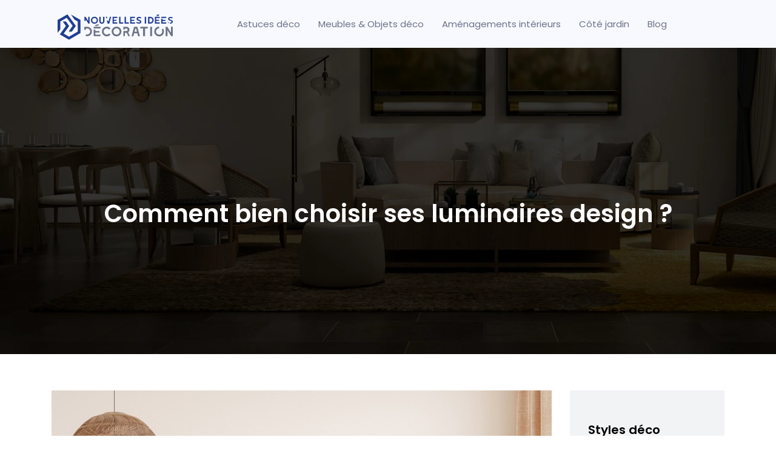

--- FILE ---
content_type: text/html; charset=UTF-8
request_url: https://www.nouvellesideesdecoration.com/comment-bien-choisir-ses-luminaires-design/
body_size: 9387
content:
<!DOCTYPE html>
<html>
<head lang="fr-FR">
<meta charset="UTF-8">
<meta name="viewport" content="width=device-width">
<link rel="shortcut icon" href="https://www.nouvellesideesdecoration.com/wp-content/uploads/2022/04/favicon-nouvelles-idees-decoration.svg" /><link val="keydust-cleaning" ver="v 3.18.4" />
<meta name='robots' content='max-image-preview:large' />
<link rel='dns-prefetch' href='//fonts.googleapis.com' />
<link rel='dns-prefetch' href='//stackpath.bootstrapcdn.com' />
<title>Les astuces pour bien choisir ses luminaires design</title><meta name="description" content="Vous voulez ajouter des luminaires dans votre intérieur mais ne savez pas lesquels opter ? Découvrez des conseils pour choisir des luminaires dans cet article."><link rel="alternate" title="oEmbed (JSON)" type="application/json+oembed" href="https://www.nouvellesideesdecoration.com/wp-json/oembed/1.0/embed?url=https%3A%2F%2Fwww.nouvellesideesdecoration.com%2Fcomment-bien-choisir-ses-luminaires-design%2F" />
<link rel="alternate" title="oEmbed (XML)" type="text/xml+oembed" href="https://www.nouvellesideesdecoration.com/wp-json/oembed/1.0/embed?url=https%3A%2F%2Fwww.nouvellesideesdecoration.com%2Fcomment-bien-choisir-ses-luminaires-design%2F&#038;format=xml" />
<style id='wp-img-auto-sizes-contain-inline-css' type='text/css'>
img:is([sizes=auto i],[sizes^="auto," i]){contain-intrinsic-size:3000px 1500px}
/*# sourceURL=wp-img-auto-sizes-contain-inline-css */
</style>
<style id='wp-block-library-inline-css' type='text/css'>
:root{--wp-block-synced-color:#7a00df;--wp-block-synced-color--rgb:122,0,223;--wp-bound-block-color:var(--wp-block-synced-color);--wp-editor-canvas-background:#ddd;--wp-admin-theme-color:#007cba;--wp-admin-theme-color--rgb:0,124,186;--wp-admin-theme-color-darker-10:#006ba1;--wp-admin-theme-color-darker-10--rgb:0,107,160.5;--wp-admin-theme-color-darker-20:#005a87;--wp-admin-theme-color-darker-20--rgb:0,90,135;--wp-admin-border-width-focus:2px}@media (min-resolution:192dpi){:root{--wp-admin-border-width-focus:1.5px}}.wp-element-button{cursor:pointer}:root .has-very-light-gray-background-color{background-color:#eee}:root .has-very-dark-gray-background-color{background-color:#313131}:root .has-very-light-gray-color{color:#eee}:root .has-very-dark-gray-color{color:#313131}:root .has-vivid-green-cyan-to-vivid-cyan-blue-gradient-background{background:linear-gradient(135deg,#00d084,#0693e3)}:root .has-purple-crush-gradient-background{background:linear-gradient(135deg,#34e2e4,#4721fb 50%,#ab1dfe)}:root .has-hazy-dawn-gradient-background{background:linear-gradient(135deg,#faaca8,#dad0ec)}:root .has-subdued-olive-gradient-background{background:linear-gradient(135deg,#fafae1,#67a671)}:root .has-atomic-cream-gradient-background{background:linear-gradient(135deg,#fdd79a,#004a59)}:root .has-nightshade-gradient-background{background:linear-gradient(135deg,#330968,#31cdcf)}:root .has-midnight-gradient-background{background:linear-gradient(135deg,#020381,#2874fc)}:root{--wp--preset--font-size--normal:16px;--wp--preset--font-size--huge:42px}.has-regular-font-size{font-size:1em}.has-larger-font-size{font-size:2.625em}.has-normal-font-size{font-size:var(--wp--preset--font-size--normal)}.has-huge-font-size{font-size:var(--wp--preset--font-size--huge)}.has-text-align-center{text-align:center}.has-text-align-left{text-align:left}.has-text-align-right{text-align:right}.has-fit-text{white-space:nowrap!important}#end-resizable-editor-section{display:none}.aligncenter{clear:both}.items-justified-left{justify-content:flex-start}.items-justified-center{justify-content:center}.items-justified-right{justify-content:flex-end}.items-justified-space-between{justify-content:space-between}.screen-reader-text{border:0;clip-path:inset(50%);height:1px;margin:-1px;overflow:hidden;padding:0;position:absolute;width:1px;word-wrap:normal!important}.screen-reader-text:focus{background-color:#ddd;clip-path:none;color:#444;display:block;font-size:1em;height:auto;left:5px;line-height:normal;padding:15px 23px 14px;text-decoration:none;top:5px;width:auto;z-index:100000}html :where(.has-border-color){border-style:solid}html :where([style*=border-top-color]){border-top-style:solid}html :where([style*=border-right-color]){border-right-style:solid}html :where([style*=border-bottom-color]){border-bottom-style:solid}html :where([style*=border-left-color]){border-left-style:solid}html :where([style*=border-width]){border-style:solid}html :where([style*=border-top-width]){border-top-style:solid}html :where([style*=border-right-width]){border-right-style:solid}html :where([style*=border-bottom-width]){border-bottom-style:solid}html :where([style*=border-left-width]){border-left-style:solid}html :where(img[class*=wp-image-]){height:auto;max-width:100%}:where(figure){margin:0 0 1em}html :where(.is-position-sticky){--wp-admin--admin-bar--position-offset:var(--wp-admin--admin-bar--height,0px)}@media screen and (max-width:600px){html :where(.is-position-sticky){--wp-admin--admin-bar--position-offset:0px}}

/*# sourceURL=wp-block-library-inline-css */
</style><style id='global-styles-inline-css' type='text/css'>
:root{--wp--preset--aspect-ratio--square: 1;--wp--preset--aspect-ratio--4-3: 4/3;--wp--preset--aspect-ratio--3-4: 3/4;--wp--preset--aspect-ratio--3-2: 3/2;--wp--preset--aspect-ratio--2-3: 2/3;--wp--preset--aspect-ratio--16-9: 16/9;--wp--preset--aspect-ratio--9-16: 9/16;--wp--preset--color--black: #000000;--wp--preset--color--cyan-bluish-gray: #abb8c3;--wp--preset--color--white: #ffffff;--wp--preset--color--pale-pink: #f78da7;--wp--preset--color--vivid-red: #cf2e2e;--wp--preset--color--luminous-vivid-orange: #ff6900;--wp--preset--color--luminous-vivid-amber: #fcb900;--wp--preset--color--light-green-cyan: #7bdcb5;--wp--preset--color--vivid-green-cyan: #00d084;--wp--preset--color--pale-cyan-blue: #8ed1fc;--wp--preset--color--vivid-cyan-blue: #0693e3;--wp--preset--color--vivid-purple: #9b51e0;--wp--preset--gradient--vivid-cyan-blue-to-vivid-purple: linear-gradient(135deg,rgb(6,147,227) 0%,rgb(155,81,224) 100%);--wp--preset--gradient--light-green-cyan-to-vivid-green-cyan: linear-gradient(135deg,rgb(122,220,180) 0%,rgb(0,208,130) 100%);--wp--preset--gradient--luminous-vivid-amber-to-luminous-vivid-orange: linear-gradient(135deg,rgb(252,185,0) 0%,rgb(255,105,0) 100%);--wp--preset--gradient--luminous-vivid-orange-to-vivid-red: linear-gradient(135deg,rgb(255,105,0) 0%,rgb(207,46,46) 100%);--wp--preset--gradient--very-light-gray-to-cyan-bluish-gray: linear-gradient(135deg,rgb(238,238,238) 0%,rgb(169,184,195) 100%);--wp--preset--gradient--cool-to-warm-spectrum: linear-gradient(135deg,rgb(74,234,220) 0%,rgb(151,120,209) 20%,rgb(207,42,186) 40%,rgb(238,44,130) 60%,rgb(251,105,98) 80%,rgb(254,248,76) 100%);--wp--preset--gradient--blush-light-purple: linear-gradient(135deg,rgb(255,206,236) 0%,rgb(152,150,240) 100%);--wp--preset--gradient--blush-bordeaux: linear-gradient(135deg,rgb(254,205,165) 0%,rgb(254,45,45) 50%,rgb(107,0,62) 100%);--wp--preset--gradient--luminous-dusk: linear-gradient(135deg,rgb(255,203,112) 0%,rgb(199,81,192) 50%,rgb(65,88,208) 100%);--wp--preset--gradient--pale-ocean: linear-gradient(135deg,rgb(255,245,203) 0%,rgb(182,227,212) 50%,rgb(51,167,181) 100%);--wp--preset--gradient--electric-grass: linear-gradient(135deg,rgb(202,248,128) 0%,rgb(113,206,126) 100%);--wp--preset--gradient--midnight: linear-gradient(135deg,rgb(2,3,129) 0%,rgb(40,116,252) 100%);--wp--preset--font-size--small: 13px;--wp--preset--font-size--medium: 20px;--wp--preset--font-size--large: 36px;--wp--preset--font-size--x-large: 42px;--wp--preset--spacing--20: 0.44rem;--wp--preset--spacing--30: 0.67rem;--wp--preset--spacing--40: 1rem;--wp--preset--spacing--50: 1.5rem;--wp--preset--spacing--60: 2.25rem;--wp--preset--spacing--70: 3.38rem;--wp--preset--spacing--80: 5.06rem;--wp--preset--shadow--natural: 6px 6px 9px rgba(0, 0, 0, 0.2);--wp--preset--shadow--deep: 12px 12px 50px rgba(0, 0, 0, 0.4);--wp--preset--shadow--sharp: 6px 6px 0px rgba(0, 0, 0, 0.2);--wp--preset--shadow--outlined: 6px 6px 0px -3px rgb(255, 255, 255), 6px 6px rgb(0, 0, 0);--wp--preset--shadow--crisp: 6px 6px 0px rgb(0, 0, 0);}:where(.is-layout-flex){gap: 0.5em;}:where(.is-layout-grid){gap: 0.5em;}body .is-layout-flex{display: flex;}.is-layout-flex{flex-wrap: wrap;align-items: center;}.is-layout-flex > :is(*, div){margin: 0;}body .is-layout-grid{display: grid;}.is-layout-grid > :is(*, div){margin: 0;}:where(.wp-block-columns.is-layout-flex){gap: 2em;}:where(.wp-block-columns.is-layout-grid){gap: 2em;}:where(.wp-block-post-template.is-layout-flex){gap: 1.25em;}:where(.wp-block-post-template.is-layout-grid){gap: 1.25em;}.has-black-color{color: var(--wp--preset--color--black) !important;}.has-cyan-bluish-gray-color{color: var(--wp--preset--color--cyan-bluish-gray) !important;}.has-white-color{color: var(--wp--preset--color--white) !important;}.has-pale-pink-color{color: var(--wp--preset--color--pale-pink) !important;}.has-vivid-red-color{color: var(--wp--preset--color--vivid-red) !important;}.has-luminous-vivid-orange-color{color: var(--wp--preset--color--luminous-vivid-orange) !important;}.has-luminous-vivid-amber-color{color: var(--wp--preset--color--luminous-vivid-amber) !important;}.has-light-green-cyan-color{color: var(--wp--preset--color--light-green-cyan) !important;}.has-vivid-green-cyan-color{color: var(--wp--preset--color--vivid-green-cyan) !important;}.has-pale-cyan-blue-color{color: var(--wp--preset--color--pale-cyan-blue) !important;}.has-vivid-cyan-blue-color{color: var(--wp--preset--color--vivid-cyan-blue) !important;}.has-vivid-purple-color{color: var(--wp--preset--color--vivid-purple) !important;}.has-black-background-color{background-color: var(--wp--preset--color--black) !important;}.has-cyan-bluish-gray-background-color{background-color: var(--wp--preset--color--cyan-bluish-gray) !important;}.has-white-background-color{background-color: var(--wp--preset--color--white) !important;}.has-pale-pink-background-color{background-color: var(--wp--preset--color--pale-pink) !important;}.has-vivid-red-background-color{background-color: var(--wp--preset--color--vivid-red) !important;}.has-luminous-vivid-orange-background-color{background-color: var(--wp--preset--color--luminous-vivid-orange) !important;}.has-luminous-vivid-amber-background-color{background-color: var(--wp--preset--color--luminous-vivid-amber) !important;}.has-light-green-cyan-background-color{background-color: var(--wp--preset--color--light-green-cyan) !important;}.has-vivid-green-cyan-background-color{background-color: var(--wp--preset--color--vivid-green-cyan) !important;}.has-pale-cyan-blue-background-color{background-color: var(--wp--preset--color--pale-cyan-blue) !important;}.has-vivid-cyan-blue-background-color{background-color: var(--wp--preset--color--vivid-cyan-blue) !important;}.has-vivid-purple-background-color{background-color: var(--wp--preset--color--vivid-purple) !important;}.has-black-border-color{border-color: var(--wp--preset--color--black) !important;}.has-cyan-bluish-gray-border-color{border-color: var(--wp--preset--color--cyan-bluish-gray) !important;}.has-white-border-color{border-color: var(--wp--preset--color--white) !important;}.has-pale-pink-border-color{border-color: var(--wp--preset--color--pale-pink) !important;}.has-vivid-red-border-color{border-color: var(--wp--preset--color--vivid-red) !important;}.has-luminous-vivid-orange-border-color{border-color: var(--wp--preset--color--luminous-vivid-orange) !important;}.has-luminous-vivid-amber-border-color{border-color: var(--wp--preset--color--luminous-vivid-amber) !important;}.has-light-green-cyan-border-color{border-color: var(--wp--preset--color--light-green-cyan) !important;}.has-vivid-green-cyan-border-color{border-color: var(--wp--preset--color--vivid-green-cyan) !important;}.has-pale-cyan-blue-border-color{border-color: var(--wp--preset--color--pale-cyan-blue) !important;}.has-vivid-cyan-blue-border-color{border-color: var(--wp--preset--color--vivid-cyan-blue) !important;}.has-vivid-purple-border-color{border-color: var(--wp--preset--color--vivid-purple) !important;}.has-vivid-cyan-blue-to-vivid-purple-gradient-background{background: var(--wp--preset--gradient--vivid-cyan-blue-to-vivid-purple) !important;}.has-light-green-cyan-to-vivid-green-cyan-gradient-background{background: var(--wp--preset--gradient--light-green-cyan-to-vivid-green-cyan) !important;}.has-luminous-vivid-amber-to-luminous-vivid-orange-gradient-background{background: var(--wp--preset--gradient--luminous-vivid-amber-to-luminous-vivid-orange) !important;}.has-luminous-vivid-orange-to-vivid-red-gradient-background{background: var(--wp--preset--gradient--luminous-vivid-orange-to-vivid-red) !important;}.has-very-light-gray-to-cyan-bluish-gray-gradient-background{background: var(--wp--preset--gradient--very-light-gray-to-cyan-bluish-gray) !important;}.has-cool-to-warm-spectrum-gradient-background{background: var(--wp--preset--gradient--cool-to-warm-spectrum) !important;}.has-blush-light-purple-gradient-background{background: var(--wp--preset--gradient--blush-light-purple) !important;}.has-blush-bordeaux-gradient-background{background: var(--wp--preset--gradient--blush-bordeaux) !important;}.has-luminous-dusk-gradient-background{background: var(--wp--preset--gradient--luminous-dusk) !important;}.has-pale-ocean-gradient-background{background: var(--wp--preset--gradient--pale-ocean) !important;}.has-electric-grass-gradient-background{background: var(--wp--preset--gradient--electric-grass) !important;}.has-midnight-gradient-background{background: var(--wp--preset--gradient--midnight) !important;}.has-small-font-size{font-size: var(--wp--preset--font-size--small) !important;}.has-medium-font-size{font-size: var(--wp--preset--font-size--medium) !important;}.has-large-font-size{font-size: var(--wp--preset--font-size--large) !important;}.has-x-large-font-size{font-size: var(--wp--preset--font-size--x-large) !important;}
/*# sourceURL=global-styles-inline-css */
</style>

<style id='classic-theme-styles-inline-css' type='text/css'>
/*! This file is auto-generated */
.wp-block-button__link{color:#fff;background-color:#32373c;border-radius:9999px;box-shadow:none;text-decoration:none;padding:calc(.667em + 2px) calc(1.333em + 2px);font-size:1.125em}.wp-block-file__button{background:#32373c;color:#fff;text-decoration:none}
/*# sourceURL=/wp-includes/css/classic-themes.min.css */
</style>
<link rel='stylesheet' id='sow-google-font-poppins-css' href='https://fonts.googleapis.com/css?family=Poppins%3A600%2C400&#038;ver=7b8e8e7422a9a9a9a330462ab680fe06' type='text/css' media='all' />
<link rel='stylesheet' id='sow-headline-default-d949fb90b535-css' href='https://www.nouvellesideesdecoration.com/wp-content/uploads/siteorigin-widgets/sow-headline-default-d949fb90b535.css?ver=7b8e8e7422a9a9a9a330462ab680fe06' type='text/css' media='all' />
<link rel='stylesheet' id='sow-headline-default-b4a09cfc6fc9-css' href='https://www.nouvellesideesdecoration.com/wp-content/uploads/siteorigin-widgets/sow-headline-default-b4a09cfc6fc9.css?ver=7b8e8e7422a9a9a9a330462ab680fe06' type='text/css' media='all' />
<link rel='stylesheet' id='sow-headline-default-75e6499a6235-css' href='https://www.nouvellesideesdecoration.com/wp-content/uploads/siteorigin-widgets/sow-headline-default-75e6499a6235.css?ver=7b8e8e7422a9a9a9a330462ab680fe06' type='text/css' media='all' />
<link rel='stylesheet' id='default-css' href='https://www.nouvellesideesdecoration.com/wp-content/themes/factory-templates-3/style.css?ver=7b8e8e7422a9a9a9a330462ab680fe06' type='text/css' media='all' />
<link rel='stylesheet' id='bootstrap4-css' href='https://www.nouvellesideesdecoration.com/wp-content/themes/factory-templates-3/css/bootstrap4/bootstrap.min.css?ver=7b8e8e7422a9a9a9a330462ab680fe06' type='text/css' media='all' />
<link rel='stylesheet' id='font-awesome-css' href='https://stackpath.bootstrapcdn.com/font-awesome/4.7.0/css/font-awesome.min.css?ver=7b8e8e7422a9a9a9a330462ab680fe06' type='text/css' media='all' />
<link rel='stylesheet' id='global-css' href='https://www.nouvellesideesdecoration.com/wp-content/themes/factory-templates-3/css/global.css?ver=7b8e8e7422a9a9a9a330462ab680fe06' type='text/css' media='all' />
<link rel='stylesheet' id='style-css' href='https://www.nouvellesideesdecoration.com/wp-content/themes/factory-templates-3/css/template.css?ver=7b8e8e7422a9a9a9a330462ab680fe06' type='text/css' media='all' />
<link rel='stylesheet' id='animate-css-css' href='https://www.nouvellesideesdecoration.com/wp-content/themes/factory-templates-3/includes/admin/css/animate.min.css?ver=7b8e8e7422a9a9a9a330462ab680fe06' type='text/css' media='all' />
<script type="text/javascript" src="https://www.nouvellesideesdecoration.com/wp-content/themes/factory-templates-3/js/jquery.min.js?ver=7b8e8e7422a9a9a9a330462ab680fe06" id="jquery-js"></script>
<link rel="https://api.w.org/" href="https://www.nouvellesideesdecoration.com/wp-json/" /><link rel="alternate" title="JSON" type="application/json" href="https://www.nouvellesideesdecoration.com/wp-json/wp/v2/posts/226" /><link rel="EditURI" type="application/rsd+xml" title="RSD" href="https://www.nouvellesideesdecoration.com/xmlrpc.php?rsd" />
<link rel="canonical" href="https://www.nouvellesideesdecoration.com/comment-bien-choisir-ses-luminaires-design/" />
<link rel='shortlink' href='https://www.nouvellesideesdecoration.com/?p=226' />
<meta name="google-site-verification" content="hMi0swdsAUFbBS-f0QGHkHz6DWzq5nIZwV4J1-tnp5M" />
<meta name="google-site-verification" content="O0kdMnE5qsUhj9nHGfkxvB6qHb2PA3QXgRtmncgixRY" />
<style type="text/css">
  
.default_color_background,.menu-bars{background-color : #e1da1a }
.default_color_text,a,h1 span,h2 span,h3 span,h4 span,h5 span,h6 span{color :#e1da1a }
.navigation li a,.navigation li.disabled,.navigation li.active a,.owl-dots .owl-dot.active span,.owl-dots .owl-dot:hover span{background-color: #e1da1a;}
.block-spc{border-color:#e1da1a}
.default_color_border{border-color : #e1da1a }
.fa-bars,.overlay-nav .close{color: #e1da1a;}
nav li a:after{background-color: #e1da1a;}
a{color : #e1da1a }
a:hover{color : #213c93 }
.archive h2 a{color :#252525}
.main-menu,.bottom-menu{background-color:#f7f9ff;}
@media (max-width: 1199px){.main-menu{background-color:#f7f9ff;}}
.sub-menu,.sliding-menu{background-color:#f7f9ff;}
.main-menu{box-shadow: none;-moz-box-shadow: none;-webkit-box-shadow: none;}
.main-menu{padding : 0px 0px 0px 0px }
.main-menu.scrolling-down{padding : 0px 0px 0px 0px!important; }
.main-menu.scrolling-down{-webkit-box-shadow: 0 2px 13px 0 rgba(0, 0, 0, .1);-moz-box-shadow: 0 2px 13px 0 rgba(0, 0, 0, .1);box-shadow: 0 2px 13px 0 rgba(0, 0, 0, .1);}   
nav li a{font-size:15px;}
nav li a{line-height:25px;}
nav li a{color:#6d7389!important;}
nav li:hover > a,.current-menu-item > a{color:#213c93!important;}
.scrolling-down nav li a{color:#6d7389!important;}
.scrolling-down nav li:hover a,.scrolling-down .current-menu-item a{color:#213c93!important;}
.sub-menu a,.sliding-menu a{color:#6d7389!important;}
.archive h1{color:#ffffff!important;}
.archive h1,.single h1{text-align:center!important;}
.single h1{color:#ffffff!important;}
#logo{padding:10px 10px 10px 10px;}
.logo-main{height:45px!important;width: auto;}
.archive .readmore{background-color:#213c93;}
.archive .readmore{color:#c2c3ca;}
.archive .readmore:hover{background-color:#e1da1a;}
.archive .readmore:hover{color:#6d7389;}
.archive .readmore{padding:5px 15px 5px 15px;}
.home .post-content p a{color:#e1da1a}
.home .post-content p a:hover{color:#213c93}
.subheader{padding:250px 0px 200px}
.fixed-top{position:absolute;}  
footer{padding:100px 0px 0px}
.home footer a{color:#ffffff}
.single h2{font-size:22px!important}    
.single h3{font-size:18px!important}    
.single h4{font-size:15px!important}    
.single h5{font-size:15px!important}    
.single h6{font-size:15px!important}    
@media(max-width: 1024px){.main-menu.scrolling-down{position: fixed !important;}}
.logo-main {
    height: auto!important;
    width: auto;
}</style>
</head>
<body class="wp-singular post-template-default single single-post postid-226 single-format-standard wp-theme-factory-templates-3 catid-1 " style="">	
<div id="before-menu"></div><div class="normal-menu menu-to-right main-menu ">	
<div class="container">

<nav class="navbar navbar-expand-xl pl-0 pr-0">

<a id="logo" href="https://www.nouvellesideesdecoration.com">
<img class="logo-main" src="https://www.nouvellesideesdecoration.com/wp-content/uploads/2022/04/logo-nouvelles-idees-decoration.svg" alt="logo">
</a>
	


<button class="navbar-toggler" type="button" data-toggle="collapse" data-target="#navbarsExample06" aria-controls="navbarsExample06" aria-expanded="false" aria-label="Toggle navigation">
<span class="navbar-toggler-icon">
<div class="menu_btn">	
<div class="menu-bars"></div>
<div class="menu-bars"></div>
<div class="menu-bars"></div>
</div>
</span>
</button> 
<div class="collapse navbar-collapse" id="navbarsExample06">
<ul id="main-menu" class="navbar-nav ml-auto"><li id="menu-item-110" class="menu-item menu-item-type-taxonomy menu-item-object-category current-post-ancestor current-menu-parent current-post-parent"><a href="https://www.nouvellesideesdecoration.com/astuces-deco/">Astuces déco</a></li>
<li id="menu-item-111" class="menu-item menu-item-type-taxonomy menu-item-object-category"><a href="https://www.nouvellesideesdecoration.com/meubles-objets-deco/">Meubles &amp; Objets déco</a></li>
<li id="menu-item-112" class="menu-item menu-item-type-taxonomy menu-item-object-category"><a href="https://www.nouvellesideesdecoration.com/amenagements-interieurs/">Aménagements intérieurs</a></li>
<li id="menu-item-113" class="menu-item menu-item-type-taxonomy menu-item-object-category"><a href="https://www.nouvellesideesdecoration.com/cote-jardin/">Côté jardin</a></li>
<li id="menu-item-114" class="menu-item menu-item-type-taxonomy menu-item-object-category"><a href="https://www.nouvellesideesdecoration.com/blog/">Blog</a></li>
</ul></div>
</nav>
</div>
</div>
<div class="main">
	<div class="subheader" style="background-position:center;background-image:url(https://www.nouvellesideesdecoration.com/wp-content/uploads/2022/04/cat-nouvelles-idees-decoration.webp);">
<div id="mask" style=""></div>	<div class="container"><h1 class="title">Comment bien choisir ses luminaires design ?</h1></div>
</div>
<div class="container">
<div class="row">
<div class="post-data col-md-9 col-lg-9 col-xs-12">
<div class="post-thumb text-center">
<img width="880" height="300" src="https://www.nouvellesideesdecoration.com/wp-content/uploads/2022/10/041020221664893392-880x300.jpeg" class="attachment-post-large size-post-large wp-post-image" alt="luminaire" decoding="async" fetchpriority="high" srcset="https://www.nouvellesideesdecoration.com/wp-content/uploads/2022/10/041020221664893392.jpeg 880w, https://www.nouvellesideesdecoration.com/wp-content/uploads/2022/10/041020221664893392-300x102.jpeg 300w, https://www.nouvellesideesdecoration.com/wp-content/uploads/2022/10/041020221664893392-768x262.jpeg 768w" sizes="(max-width: 880px) 100vw, 880px" /></div>
<div class="blog-post-content">
<p>Les styles des luminaires ont explosé ces dernières années. La lumière n’est plus à ranger dans l’outil seulement utile pour éclairer, elle participe grandement à l’ambiance de la salle par son design et la luminosité dégagée. Les luminaires font partie des accessoires indispensables dans un intérieur. Plus que de simples éclairages, ils interviennent comme des vrais objets de décoration. Pour mieux les intégrer dans la maison, il est néanmoins important de savoir bien les choisir. Voici justement 4 conseils pratiques pour bien sélectionner ses <a href="https://www.guidedecoration.fr/un-eclairage-adapte-a-chaque-piece-comment-choisir-le-parfait-luminaire-d-interieur/" target="_blank" rel=""><strong>luminaires design</strong></a> d’intérieur.</p>
<h2>Choisir ses luminaires design en fonction de la dimension de la pièce</h2>
<p>Le premier rôle des luminaires est bien évidemment d’éclairer une salle. Néanmoins, un simple luminaire ne peut pas toujours tout illuminer en une seule fois. Il en existe d’ailleurs certaines lampes qui reflètent peu de lumières. Il faudra donc prendre en compte, la dimension de la pièce pour assurer un bon éclairage.</p>
<p>Si vous avez une petite pièce, alors une simple ampoule pourra suffire pour tout éclairer. Accompagnez-la d’une couverture plafonnier pour un meilleur design et un meilleur style. Vous avez d’ailleurs plusieurs choix en la matière. Vous pouvez opter pour une couverture en verre, en laiton, et même en lanière de bois qui est très tendance aujourd’hui. Vous pouvez également choisir un plafonnier, surtout si votre plafond est assez bas. Ce dernier est à la fois pratique et très moderne. Dans le cas contraire, c’est-à-dire si vous avez un plafond assez haut, alors vous pouvez oser les luminaires de type suspension.</p>
<p>Si vous avez une grande pièce, alors il est préférable d’opter pour plusieurs types d’éclairages. Vous pouvez ainsi associer un lustre (au milieu) avec des lampes LED sur les côtés. Et si vous voulez valoriser certains endroits, n’hésitez pas à y ajouter certains éclairages comme des appliques murales. Vous pouvez consulter le site de <a href="https://www.laboutiquedeleclaireur.com/pro/351-arkos-light" target="_blank" rel="">arkoslight </a>pour trouver une multitude d’idées d’<strong>éclairage design</strong>.</p>
<h2>Choisir ses luminaires design en fonction du style de déco</h2>
<p>Les luminaires se conforment aussi au style de déco désormais. Alors, vous devez les choisir en fonction du type d’apparence que vous avez adopté pour votre maison.</p>
<p>Si vous avez un intérieur contemporain, par exemple, alors il faut privilégier les luminaires futuristes. Ils se distinguent par leur allure moderne et très épurée. Ils sont aussi très avant-gardistes en termes d’apparence. Vous y verrez d’ailleurs des modèles de toutes les formes. Une maison contemporaine se particularise aussi par un espace fortement éclairé. Donc, vous devez donc choisir des lampes avec une lumière assez puissante. Les LED sont les modèles idéaux pour cela.</p>
<p>Si vous avez un intérieur cosy, alors les luminaires de type scandinave sont parfaits pour vous. Ils se démarquent par leurs lignes claires et très chaleureuses ainsi que leurs aspects douillets et réconfortants.</p>
<p>Pour une pièce de style rustique, les luminaires champêtres sont parfaits. Il faut ainsi favoriser les lustres de style baroque ou bien les lampes avec des couvertures en bois ou en tissus.</p>
<p>Enfin, si vous disposez d’un intérieur style industriel, alors les luminaires en suspension sont très recommandés. Préférez les luminaires multi-lumières et surtout, favorisez le laiton comme matériel de couverture. Retrouvez une diversité de luminaires industriels et bien d’autres sur <strong>arkoslight</strong>.</p>
<h2>Choisir ses luminaires design en fonction de leur matière</h2>
<p>Il existe une bonne diversité de matières de couvertures<strong> luminaires design</strong>. Les plus tendance sont : celles avec des matériaux naturels, celles en verre, celles en laiton et celles en métal.</p>
<p>Aujourd’hui, on se penche plus vers l’écologisme et le respect environnemental. Il est donc évident qu’on souhaite intégrer plus de matériaux naturels dans notre intérieur. Et cela tombe bien, car les luminaires en matière naturelle sont très en vogue en ce moment. Les plus prisées sont notamment les cordes et cordons, les tissus en fibres naturelles comme le lin, les lanières de bois, le bois, et même, le bambou. Ils apportent un aspect plus naturel et chaleureux à la pièce.</p>
<p>Les luminaires en verre restent aussi très convoités actuellement. Ils sont particulièrement appréciés pour leur côté raffiné. Ils donnent une allure luxueuse et huppée à la salle. Le verre est aussi une matière épurée et transparente, d’où il est idéal pour les maisons minimalistes. Il se présente même sous une diversité de variétés. Vous pouvez, de ce fait, opter pour le cristal, le verre blanc, le verre coloré, le verre sablé ou dépoli.</p>
<p>Le style industriel fait aussi son grand retour en ce moment. Pour adopter cette déco, il faut notamment valoriser les matériaux qui sont les plus utilisés en atelier. Tels sont les cas du laiton et du métal. On retrouve ces matériaux dans presque tout : les mobiliers, les accessoires de déco et bien évidemment, les luminaires. En plus de leur esthétique, les éclairages en laiton ou en métal sont réputés pour leur résistance et leur qualité. De même, ils sont faciles à manipuler et peuvent donc être utilisés pour n’importe quel type d’éclairage : lampe de suspension, abat-jour, lampadaire, applique-murale, etc.</p>
<h2>Choisir ses luminaires design en fonction des endroits où les installer</h2>
<p>Vous pouvez aussi choisir vos luminaires en fonction des endroits où vous allez les installer.</p>
<p>Les abat-jours sont classiquement installés sur des tables de chevet. Pour plus de style, il faut opter pour des modèles modernes et design, avec des formes coniques ou cylindriques. Quant aux couleurs, les tons vifs comme le rouge bordeaux ou le bleu canard sont très tendance aujourd’hui. Néanmoins, celles-ci doivent dépendre avant tout de la couleur des murs de la pièce.</p>
<p>Au niveau du plafond, rien ne vaut qu’une belle lampe de suspension. Vous pouvez également opter pour des spots LED qui ont le vent en poupe en ce moment. Ces petites lampes rendent la pièce plus moderne et plus design.</p>
<p>Mis à part les appliques murales, les bandes lumineuses sont aussi parfaites pour valoriser un espace. D’ailleurs, elles sont très prisées ce moment. Ces dernières vont notamment donner du charme et du dynamisme à la pièce, d’autant plus qu’elles sont disponibles en plusieurs coloris. Vous pouvez les mettre autour de votre plafond, au-dessus de votre lit, tout le long du sol, etc.</p>
<p>Enfin, vous pouvez habiller vos mobiliers, tels que le lit ou le canapé avec des lampadaires posés au sol. Ils sont très design et apportent un certain charme à la pièce.</p>






<div class="row nav-post-cat"><div class="col-6"><a href="https://www.nouvellesideesdecoration.com/pourquoi-choisir-un-papier-peint-panoramique-pour-la-chambre-de-votre-enfant/"><i class="fa fa-arrow-left" aria-hidden="true"></i>Pourquoi choisir un papier peint panoramique pour la chambre de votre enfant ?</a></div><div class="col-6"><a href="https://www.nouvellesideesdecoration.com/en-quoi-les-affiches-personnalisees-different-elles-des-impressions-en-serie/"><i class="fa fa-arrow-left" aria-hidden="true"></i>En quoi les affiches personnalisées diffèrent-elles des impressions en série ?</a></div></div>
	
</div>


</div>
<div class="col-md-3 col-xs-12 col-lg-3">
<div class="sidebar">
<div class="widget-area">
<div class="widget_sidebar"><div
			
			class="so-widget-sow-headline so-widget-sow-headline-default-d949fb90b535"
			
		><div class="sow-headline-container ">
							<p class="sow-headline">
						Styles déco						</p>
												<p class="sow-sub-headline">
						Les styles de décoration choisis doivent dépendre de vos attentes. Si vous aimez les couleurs chaudes, misez pour un style exotique.						</p>
						</div>
</div></div><div class="widget_sidebar"><div
			
			class="so-widget-sow-headline so-widget-sow-headline-default-d949fb90b535"
			
		><div class="sow-headline-container ">
							<p class="sow-headline">
						Tendances déco						</p>
												<p class="sow-sub-headline">
						Plusieurs tendances déco sont en vogue. Il est important de faire un choix en fonction de vos attentes.						</p>
						</div>
</div></div><div class="widget_sidebar"><div
			
			class="so-widget-sow-headline so-widget-sow-headline-default-d949fb90b535"
			
		><div class="sow-headline-container ">
							<p class="sow-headline">
						Conseils déco						</p>
												<p class="sow-sub-headline">
						Si vous n'arrivez pas à choisir la décoration, il est envisageable de mettre en avant les coûts de rénovation des styles décoratif.						</p>
						</div>
</div></div>



<style>
	.nav-post-cat .col-6 i{
		display: inline-block;
		position: absolute;
	}
	.nav-post-cat .col-6 a{
		position: relative;
	}
	.nav-post-cat .col-6:nth-child(1) a{
		padding-left: 18px;
		float: left;
	}
	.nav-post-cat .col-6:nth-child(1) i{
		left: 0;
	}
	.nav-post-cat .col-6:nth-child(2) a{
		padding-right: 18px;
		float: right;
	}
	.nav-post-cat .col-6:nth-child(2) i{
		transform: rotate(180deg);
		right: 0;
	}
	.nav-post-cat .col-6:nth-child(2){
		text-align: right;
	}
</style>




</div>
</div>
</div>
<script type="text/javascript">
$(document).ready(function() {
$( ".blog-post-content img" ).on( "click", function() {
var url_img = $(this).attr('src');
$('.img-fullscreen').html("<div><img src='"+url_img+"'></div>");
$('.img-fullscreen').fadeIn();
});
$('.img-fullscreen').on( "click", function() {
$(this).empty();
$('.img-fullscreen').hide();
});
});
</script>
</div>
  


</div>
</div>


<footer  style="background-color:#213c93">
<div class="container">
<div class="row">
<div class="col-md-4 col-xs-12 w1">
<div class="widget_footer"><div
			
			class="so-widget-sow-headline so-widget-sow-headline-default-b4a09cfc6fc9"
			
		><div class="sow-headline-container ">
							<p class="sow-headline">
						Harmonisation de couleurs						</p>
												<p class="sow-sub-headline">
						Pour trouver de nombreuses inspirations de couleurs, il est préférable d'engager des recherches sur internet. Il faut opter pour des solutions adaptées aux types de décors sélectionnés.						</p>
						</div>
</div></div></div>
<div class="col-md-4 col-xs-12 w2">
<div class="widget_footer"><div
			
			class="so-widget-sow-headline so-widget-sow-headline-default-75e6499a6235"
			
		><div class="sow-headline-container ">
							<p class="sow-headline">
						Décoration intérieure						</p>
						</div>
</div></div><div class="widget_footer"><ul class="menu-deux">
<li>Objets déco</li>
<li>Meubles déco</li>
<li>Accessoires déco</li>
<li>Guirlandes</li>
<li>Textiles déco</li>
</ul></div></div>
<div class="col-md-4 col-xs-12 w3">
<div class="widget_footer"><div
			
			class="so-widget-sow-headline so-widget-sow-headline-default-75e6499a6235"
			
		><div class="sow-headline-container ">
							<p class="sow-headline">
						Déco extérieure						</p>
						</div>
</div></div><div class="widget_footer"><ul class="menu-deux">
<li>Rénover le salon de jardin</li>
<li>Poser un revêtement de sol</li>
<li>Adopter un mobilier de jardin</li>
<li>Sublimer l'espace</li>
<li>Choisir le bon éclairage</li>
</ul></div></div>
</div>
</div>
<div class='copyright'>
<div class='container'>
<div class='row'>
<div class='col-12'>
Suivez les dernières tendances déco</div>
</div>
</div>
</footer>

<script type="speculationrules">
{"prefetch":[{"source":"document","where":{"and":[{"href_matches":"/*"},{"not":{"href_matches":["/wp-*.php","/wp-admin/*","/wp-content/uploads/*","/wp-content/*","/wp-content/plugins/*","/wp-content/themes/factory-templates-3/*","/*\\?(.+)"]}},{"not":{"selector_matches":"a[rel~=\"nofollow\"]"}},{"not":{"selector_matches":".no-prefetch, .no-prefetch a"}}]},"eagerness":"conservative"}]}
</script>
<p class="text-center" style="margin-bottom: 0px"><a href="/plan-du-site/">Plan du site</a></p>	<script>
	jQuery(document).ready(function($){
		'use strict';
		if ( 'function' === typeof WOW ) {
			new WOW().init();
		}
	});
	</script>
	<script type="text/javascript" src="https://www.nouvellesideesdecoration.com/wp-content/themes/factory-templates-3/js/bootstrap.min.js" id="bootstrap4-js"></script>
<script type="text/javascript" src="https://www.nouvellesideesdecoration.com/wp-content/themes/factory-templates-3/includes/admin/js/wow.min.js" id="wow-js"></script>
<script type="text/javascript" src="https://www.nouvellesideesdecoration.com/wp-content/themes/factory-templates-3/js/rellax.min.js" id="rellax-js"></script>
<script type="text/javascript" src="https://www.nouvellesideesdecoration.com/wp-content/themes/factory-templates-3/js/default_script.js" id="default_script-js"></script>



<script type="text/javascript">
jQuery('.remove-margin-bottom').parent(".so-panel").css("margin-bottom","0px");

let calcScrollValue = () => {
  let scrollProgress = document.getElementById("progress");
  let progressValue = document.getElementById("back_to_top");
  let pos = document.documentElement.scrollTop;
  let calcHeight = document.documentElement.scrollHeight - document.documentElement.clientHeight;
  let scrollValue = Math.round((pos * 100) / calcHeight);
  if (pos > 500) {
    progressValue.style.display = "grid";
  } else {
    progressValue.style.display = "none";
  }
  scrollProgress.addEventListener("click", () => {
    document.documentElement.scrollTop = 0;
  });
  scrollProgress.style.background = `conic-gradient( ${scrollValue}%, #fff ${scrollValue}%)`;
};
window.onscroll = calcScrollValue;
window.onload = calcScrollValue;



</script>


<div class="img-fullscreen"></div>

 

</body>
</html>   

--- FILE ---
content_type: text/css
request_url: https://www.nouvellesideesdecoration.com/wp-content/uploads/siteorigin-widgets/sow-headline-default-d949fb90b535.css?ver=7b8e8e7422a9a9a9a330462ab680fe06
body_size: 203
content:
.so-widget-sow-headline-default-d949fb90b535 .sow-headline-container p.sow-headline {
  font-family: Poppins;
  font-weight: 600;
  
  text-align: left;
  color: #000000;
  line-height: 30px;
  font-size: 20px;
  
  
}
@media (max-width: 780px) {
  .so-widget-sow-headline-default-d949fb90b535 .sow-headline-container p.sow-headline {
    text-align: left;
  }
}
.so-widget-sow-headline-default-d949fb90b535 .sow-headline-container p.sow-headline a {
  color: #000000;
}
.so-widget-sow-headline-default-d949fb90b535 .sow-headline-container p.sow-sub-headline {
  
  text-align: justify;
  color: #6d7389;
  line-height: 26px;
  font-size: 16px;
  
  
}
@media (max-width: 780px) {
  .so-widget-sow-headline-default-d949fb90b535 .sow-headline-container p.sow-sub-headline {
    text-align: left;
  }
}
.so-widget-sow-headline-default-d949fb90b535 .sow-headline-container p.sow-sub-headline a {
  color: #6d7389;
}
.so-widget-sow-headline-default-d949fb90b535 .sow-headline-container .decoration {
  line-height: 0em;
  text-align: center;
  margin-top: 20px;
  margin-bottom: 20px;
}
@media (max-width: 780px) {
  .so-widget-sow-headline-default-d949fb90b535 .sow-headline-container .decoration {
    text-align: center;
  }
}
.so-widget-sow-headline-default-d949fb90b535 .sow-headline-container .decoration .decoration-inside {
  height: 1px;
  display: inline-block;
  border-top: 1px none #eeeeee;
  width: 100%;
  max-width: 80%;
}
.so-widget-sow-headline-default-d949fb90b535 .sow-headline-container *:first-child {
  margin-top: 0 !important;
}
.so-widget-sow-headline-default-d949fb90b535 .sow-headline-container *:last-child {
  margin-bottom: 0 !important;
}

--- FILE ---
content_type: text/css
request_url: https://www.nouvellesideesdecoration.com/wp-content/uploads/siteorigin-widgets/sow-headline-default-b4a09cfc6fc9.css?ver=7b8e8e7422a9a9a9a330462ab680fe06
body_size: 206
content:
.so-widget-sow-headline-default-b4a09cfc6fc9 .sow-headline-container p.sow-headline {
  font-family: Poppins;
  font-weight: 600;
  
  text-align: left;
  color: #ffffff;
  line-height: 30px;
  font-size: 20px;
  
  
}
@media (max-width: 780px) {
  .so-widget-sow-headline-default-b4a09cfc6fc9 .sow-headline-container p.sow-headline {
    text-align: left;
  }
}
.so-widget-sow-headline-default-b4a09cfc6fc9 .sow-headline-container p.sow-headline a {
  color: #ffffff;
}
.so-widget-sow-headline-default-b4a09cfc6fc9 .sow-headline-container p.sow-sub-headline {
  font-family: Poppins;
  font-weight: 400;
  
  text-align: justify;
  color: #98a3c6;
  line-height: 26px;
  font-size: 16px;
  
  
}
@media (max-width: 780px) {
  .so-widget-sow-headline-default-b4a09cfc6fc9 .sow-headline-container p.sow-sub-headline {
    text-align: left;
  }
}
.so-widget-sow-headline-default-b4a09cfc6fc9 .sow-headline-container p.sow-sub-headline a {
  color: #98a3c6;
}
.so-widget-sow-headline-default-b4a09cfc6fc9 .sow-headline-container .decoration {
  line-height: 0em;
  text-align: center;
  margin-top: 20px;
  margin-bottom: 20px;
}
@media (max-width: 780px) {
  .so-widget-sow-headline-default-b4a09cfc6fc9 .sow-headline-container .decoration {
    text-align: center;
  }
}
.so-widget-sow-headline-default-b4a09cfc6fc9 .sow-headline-container .decoration .decoration-inside {
  height: 1px;
  display: inline-block;
  border-top: 1px none #eeeeee;
  width: 100%;
  max-width: 80%;
}
.so-widget-sow-headline-default-b4a09cfc6fc9 .sow-headline-container *:first-child {
  margin-top: 0 !important;
}
.so-widget-sow-headline-default-b4a09cfc6fc9 .sow-headline-container *:last-child {
  margin-bottom: 0 !important;
}

--- FILE ---
content_type: text/css
request_url: https://www.nouvellesideesdecoration.com/wp-content/uploads/siteorigin-widgets/sow-headline-default-75e6499a6235.css?ver=7b8e8e7422a9a9a9a330462ab680fe06
body_size: 187
content:
.so-widget-sow-headline-default-75e6499a6235 .sow-headline-container p.sow-headline {
  font-family: Poppins;
  font-weight: 600;
  
  text-align: left;
  color: #ffffff;
  line-height: 30px;
  font-size: 20px;
  
  
}
@media (max-width: 780px) {
  .so-widget-sow-headline-default-75e6499a6235 .sow-headline-container p.sow-headline {
    text-align: left;
  }
}
.so-widget-sow-headline-default-75e6499a6235 .sow-headline-container p.sow-headline a {
  color: #ffffff;
}
.so-widget-sow-headline-default-75e6499a6235 .sow-headline-container h3.sow-sub-headline {
  
  text-align: center;
  
  line-height: 1.4em;
  
  
  
}
@media (max-width: 780px) {
  .so-widget-sow-headline-default-75e6499a6235 .sow-headline-container h3.sow-sub-headline {
    text-align: center;
  }
}
.so-widget-sow-headline-default-75e6499a6235 .sow-headline-container .decoration {
  line-height: 0em;
  text-align: center;
  margin-top: 20px;
  margin-bottom: 20px;
}
@media (max-width: 780px) {
  .so-widget-sow-headline-default-75e6499a6235 .sow-headline-container .decoration {
    text-align: center;
  }
}
.so-widget-sow-headline-default-75e6499a6235 .sow-headline-container .decoration .decoration-inside {
  height: 1px;
  display: inline-block;
  border-top: 1px none #eeeeee;
  width: 100%;
  max-width: 80%;
}
.so-widget-sow-headline-default-75e6499a6235 .sow-headline-container *:first-child {
  margin-top: 0 !important;
}
.so-widget-sow-headline-default-75e6499a6235 .sow-headline-container *:last-child {
  margin-bottom: 0 !important;
}

--- FILE ---
content_type: text/css
request_url: https://www.nouvellesideesdecoration.com/wp-content/themes/factory-templates-3/css/template.css?ver=7b8e8e7422a9a9a9a330462ab680fe06
body_size: 836
content:
@import url(https://fonts.googleapis.com/css2?family=Poppins:wght@400;600&display=swap);body{font-size:16px!important;line-height:26px!important;font-family:Poppins,sans-serif!important;color:#6d7389!important;font-weight:400!important}h1,h2,h3{font-family:Poppins,sans-serif;font-weight:600}.block-hover-first:hover{transform:scale(.9)}@keyframes fadeInRight{0%{opacity:0;transform:translate3d(100%,0,0)}100%{opacity:1;transform:none}}.image-ronde img{border-radius:50%}.block-hover-last:hover{box-shadow:0 90px 55px -66px rgb(57 82 0 / 45%)!important}nav li a{font-family:Poppins,sans-serif;font-weight:400;white-space:normal!important}.logo-main{margin:10px 0 0}.navbar{padding:0!important}.main-menu ul li{padding:27px 15px 27px 15px}#main-menu{margin-left:auto!important;margin-right:auto!important}.main-menu .sub-menu li{padding:20px 15px 20px 15px;border-bottom:1px solid rgb(240 233 255 / .3)}.main-menu ul li .sub-menu{margin-top:27px;min-width:230px}.sub-menu li:hover a{color:#213c93!important}.menu-item-has-children:after{top:22px;color:#6d7389}.widget_sidebar{padding:30px;padding-top:50px;padding-bottom:30px;background-color:#f2f3f5!important}.widget_sidebar .sow-headline{color:#000;font-weight:600;font-family:Poppins,sans-serif!important;padding:0 0 20px;border-bottom:1px solid #eee;margin-bottom:10px}.widget_sidebar .textwidget p{color:#000;font-size:15px!important;line-height:25px!important}footer .copyright{border-top:none!important;color:#98a3c6;text-align:center;position:relative;margin-top:70px}footer .copyright>.container{border-top:1px solid #98a3c4!important;padding:40px 0}footer .sow-headline{padding-bottom:10px;margin-bottom:10px}footer .menu-deux li{color:#98a3c6;font-size:16px;line-height:26px;font-weight:400!important;font-family:Poppins,sans-serif!important;padding:5px 0}footer .menu-deux li:before{content:"\f105";font-family:FontAwesome;font-size:17px;padding-right:10px}footer .menu-deux li:hover{color:#fff}footer .menu,footer .menu-deux{list-style:none;margin-left:-40px;padding-top:10px}@media (max-width:1600px){.home h1{line-height:65px!important;font-size:55px!important}.home h2{line-height:45px!important;font-size:35px!important}}@media (max-width:1366px){.home h1{line-height:55px!important;font-size:45px!important}}@media (max-width:1024px){.main-menu ul li{padding:20px 15px 10px 15px}.main-menu ul li .sub-menu{margin-top:10px;min-width:100%;background-color:rgb(240 240 240);box-shadow:0 2px 13px 0 rgb(0 0 0 / 2%);position:relative}.menu-item-has-children:after{right:100%;top:15px}.subheader{padding:120px 0 120px!important}.navbar-toggler{margin-top:10px!important}.logo-main{margin:0 0 0;height:auto!important}.home h1{line-height:45px!important;font-size:35px!important}.home h2{line-height:40px!important;font-size:30px!important}.home h3{font-size:18px!important;line-height:28px!important}footer{padding:50px 0 0!important}}@media (max-width:960px){.home h1{line-height:45px!important;font-size:35px!important}.home h2{line-height:35px!important;font-size:25px!important}footer .menu,footer .menu-deux{margin-left:0!important}.block-flex{flex-direction:column!important}.block-flex>div{width:100%!important}}@media (max-width:375px){.home h1{line-height:37px!important;font-size:27px!important}}

--- FILE ---
content_type: image/svg+xml
request_url: https://www.nouvellesideesdecoration.com/wp-content/uploads/2022/04/logo-nouvelles-idees-decoration.svg
body_size: 8489
content:
<?xml version="1.0" encoding="utf-8"?>
<!-- Generator: Adobe Illustrator 16.0.0, SVG Export Plug-In . SVG Version: 6.00 Build 0)  -->
<!DOCTYPE svg PUBLIC "-//W3C//DTD SVG 1.1//EN" "http://www.w3.org/Graphics/SVG/1.1/DTD/svg11.dtd">
<svg version="1.1" id="Calque_1" xmlns="http://www.w3.org/2000/svg" xmlns:xlink="http://www.w3.org/1999/xlink" x="0px" y="0px"
	 width="190px" height="47px" viewBox="0 0 190 47" enable-background="new 0 0 190 47" xml:space="preserve">
<text transform="matrix(1 0 0 1 68.25 -43.0835)" font-family="'MyriadPro-Regular'" font-size="12">nouvelles idées décoration</text>
<image overflow="visible" width="1000" height="500" xlink:href="8A7DA63C.jpg"  transform="matrix(0.5181 0 0 0.5181 -536.9985 -84.3755)">
</image>
<g>
	<polygon fill="#213C93" points="22.048,3.029 37.833,11.987 37.833,33.534 18.854,44.618 3.695,35.849 13.655,21.945 8.456,14.429 
		13.78,14.429 19.104,22.007 10.084,34.409 18.854,39.609 33.198,31.277 33.198,14.429 28.062,11.547 	"/>
	<polygon fill="#213C93" points="18.227,31.215 23.426,31.215 30.128,21.882 16.286,2.715 0,11.986 0,33.157 4.51,27.457 
		4.51,14.429 15.064,8.353 24.805,21.63 	"/>
</g>
<g>
	<path fill="#213C93" d="M50.882,18.061c0,0-0.043-0.054-0.13-0.161c-0.42-0.657-1.106-1.723-2.06-3.199
		c-0.953-1.475-1.672-2.601-2.156-3.376c-0.065-0.075-0.108-0.113-0.129-0.113s-0.035,0.021-0.041,0.064s-0.008,0.075-0.008,0.097
		l0.032,1.905c0,0.076-0.027,0.144-0.081,0.202c-0.054,0.059-0.124,0.089-0.21,0.089h-1.566c-0.086,0-0.16-0.027-0.218-0.08
		c-0.06-0.054-0.089-0.124-0.089-0.211v-6.17c0-0.086,0.029-0.159,0.089-0.218c0.059-0.06,0.132-0.089,0.218-0.089h1.582
		c0.076,0,0.14,0.033,0.194,0.097l3.91,6.511c0.097,0.183,0.178,0.275,0.242,0.275c0.054,0,0.081-0.092,0.081-0.275l-0.017-6.3
		c0-0.086,0.029-0.159,0.089-0.218c0.06-0.06,0.126-0.089,0.202-0.089h1.713c0.085,0,0.158,0.029,0.218,0.089
		c0.059,0.059,0.088,0.131,0.088,0.218V17.77c0,0.086-0.03,0.156-0.088,0.21c-0.06,0.054-0.132,0.081-0.218,0.081h-1.487h-0.016
		H51.01C50.925,18.061,50.882,18.061,50.882,18.061z"/>
	<path fill="#213C93" d="M56.543,16.324c-0.533-0.598-0.923-1.263-1.171-1.996l-0.032-0.081c-0.194-0.581-0.291-1.184-0.291-1.809
		c0-0.668,0.113-1.325,0.339-1.971c0.227-0.646,0.566-1.233,1.018-1.761c0.592-0.636,1.192-1.123,1.801-1.462
		c0.608-0.339,1.375-0.536,2.302-0.59h0.048c0.905-0.054,1.788,0.108,2.649,0.485c0.539,0.237,1.059,0.584,1.559,1.042
		c0.5,0.458,0.865,0.914,1.09,1.365c0.506,0.884,0.759,1.842,0.759,2.875c0,0.604-0.091,1.193-0.274,1.769
		c-0.184,0.577-0.452,1.112-0.808,1.608c-0.269,0.377-0.563,0.708-0.88,0.993c-0.318,0.286-0.708,0.552-1.171,0.8
		c-0.83,0.42-1.723,0.63-2.682,0.63c-0.818,0-1.599-0.162-2.342-0.485C57.715,17.394,57.076,16.922,56.543,16.324z M63.579,14.894
		c0.291-0.333,0.501-0.651,0.631-0.953c0.215-0.495,0.322-1.001,0.322-1.519c0-0.71-0.194-1.375-0.582-1.995
		c-0.387-0.619-0.921-1.08-1.6-1.381c-0.495-0.216-1.007-0.324-1.534-0.324c-0.475,0-0.93,0.086-1.366,0.259
		c-0.436,0.172-0.827,0.425-1.171,0.759l-0.274,0.291c-0.291,0.355-0.509,0.738-0.655,1.147c-0.145,0.409-0.218,0.83-0.218,1.26
		c0,0.539,0.113,1.058,0.34,1.559c0.226,0.501,0.554,0.923,0.985,1.269c0.701,0.582,1.497,0.873,2.392,0.873
		c0.592,0,1.146-0.13,1.663-0.388C62.933,15.514,63.288,15.228,63.579,14.894z"/>
	<path fill="#213C93" d="M70.816,17.689c-0.614-0.355-1.104-0.837-1.47-1.445c-0.367-0.609-0.549-1.273-0.549-1.996V7.091
		c0-0.085,0.029-0.159,0.089-0.218c0.059-0.059,0.126-0.089,0.202-0.089h1.55c0.076,0,0.144,0.03,0.203,0.089
		s0.089,0.132,0.089,0.218v7.156c0,0.529,0.183,0.978,0.549,1.35c0.366,0.372,0.813,0.557,1.341,0.557
		c0.398,0,0.772-0.086,1.123-0.258c0.35-0.173,0.627-0.405,0.832-0.695s0.307-0.608,0.307-0.954V7.091
		c0-0.085,0.03-0.159,0.089-0.218c0.059-0.059,0.126-0.089,0.202-0.089h1.551c0.076,0,0.143,0.03,0.203,0.089
		c0.059,0.059,0.088,0.132,0.088,0.218v7.156c0,0.733-0.188,1.401-0.565,2.004c-0.377,0.604-0.899,1.083-1.567,1.438
		c-0.667,0.356-1.421,0.534-2.261,0.534C72.098,18.223,71.43,18.045,70.816,17.689z"/>
	<path fill="#213C93" d="M80.041,8.545L79.653,7.14c-0.011-0.032-0.017-0.076-0.017-0.13c0-0.161,0.076-0.242,0.227-0.242h1.454
		c0.205,0,0.323,0.07,0.356,0.21c0.043,0.14,0.11,0.377,0.201,0.711c0.092,0.334,0.165,0.614,0.219,0.84
		c0.01,0.032,0.016,0.076,0.016,0.129c0,0.14-0.103,0.21-0.307,0.21h-1.309C80.245,8.869,80.094,8.761,80.041,8.545z M82.689,18.053
		c-0.054-0.027-0.091-0.083-0.113-0.17l-1.229-4.507c-0.01-0.032-0.016-0.081-0.016-0.145c0-0.14,0.086-0.211,0.259-0.211h1.373
		c0.162,0,0.269,0.03,0.323,0.089c0.054,0.059,0.097,0.143,0.129,0.25l0.388,1.422c0.054,0.172,0.097,0.258,0.128,0.258
		c0.032,0,0.07-0.091,0.113-0.274c0.248-0.926,0.609-2.262,1.082-4.006c0.475-1.745,0.818-2.999,1.034-3.764
		c0.022-0.086,0.063-0.146,0.122-0.177c0.059-0.033,0.138-0.049,0.234-0.049h1.47c0.075,0,0.135,0.038,0.178,0.113
		c0.042,0.076,0.054,0.162,0.032,0.259l-2.939,10.743c-0.033,0.14-0.151,0.21-0.356,0.21h-1.971
		C82.824,18.093,82.743,18.08,82.689,18.053z"/>
	<path fill="#213C93" d="M90.727,17.956c-0.059-0.059-0.088-0.126-0.088-0.202V7.108c0-0.086,0.03-0.156,0.088-0.21
		c0.059-0.053,0.127-0.08,0.202-0.08h7.237c0.086,0,0.155,0.027,0.21,0.08c0.054,0.054,0.081,0.124,0.081,0.21v1.357
		c0,0.075-0.027,0.143-0.081,0.202c-0.055,0.059-0.124,0.089-0.21,0.089h-5.217c-0.076,0-0.144,0.027-0.202,0.08
		c-0.06,0.054-0.089,0.124-0.089,0.211v2.374v0.049c0,0.097,0.021,0.165,0.064,0.202c0.043,0.039,0.146,0.057,0.308,0.057h4.039
		c0.075,0,0.14,0.024,0.195,0.073c0.053,0.048,0.079,0.11,0.079,0.186v1.373c0,0.076-0.026,0.138-0.079,0.186
		c-0.056,0.048-0.12,0.072-0.195,0.072h-4.055c-0.14,0-0.234,0.041-0.282,0.122s-0.073,0.165-0.073,0.25v1.712
		c0,0.108,0.029,0.199,0.089,0.274c0.059,0.076,0.18,0.113,0.363,0.113h5.17c0.074,0,0.142,0.03,0.201,0.089s0.09,0.131,0.09,0.218
		v1.357c0,0.075-0.028,0.143-0.081,0.202c-0.055,0.06-0.124,0.089-0.21,0.089h-7.351C90.854,18.045,90.786,18.016,90.727,17.956z"/>
	<path fill="#213C93" d="M101.502,17.996c-0.07-0.063-0.105-0.145-0.105-0.242V7.108c0-0.086,0.035-0.164,0.105-0.234
		c0.069-0.07,0.148-0.105,0.234-0.105h1.663c0.097,0,0.178,0.035,0.242,0.105s0.097,0.148,0.097,0.234v8.514
		c0,0.086,0.032,0.165,0.098,0.234c0.064,0.07,0.141,0.105,0.226,0.105h3.91c0.097,0,0.177,0.032,0.242,0.097
		c0.064,0.064,0.097,0.14,0.097,0.226v1.47c0,0.097-0.032,0.178-0.097,0.242c-0.065,0.065-0.146,0.097-0.242,0.097h-6.235
		C101.65,18.093,101.571,18.061,101.502,17.996z"/>
	<path fill="#213C93" d="M110.594,17.996c-0.069-0.063-0.105-0.145-0.105-0.242V7.108c0-0.086,0.036-0.164,0.105-0.234
		c0.07-0.07,0.149-0.105,0.235-0.105h1.663c0.097,0,0.178,0.035,0.242,0.105s0.097,0.148,0.097,0.234v8.514
		c0,0.086,0.033,0.165,0.098,0.234c0.064,0.07,0.141,0.105,0.227,0.105h3.908c0.098,0,0.178,0.032,0.243,0.097
		c0.064,0.064,0.097,0.14,0.097,0.226v1.47c0,0.097-0.032,0.178-0.097,0.242c-0.065,0.065-0.146,0.097-0.243,0.097h-6.234
		C110.743,18.093,110.664,18.061,110.594,17.996z"/>
	<path fill="#213C93" d="M119.794,17.956c-0.06-0.059-0.088-0.126-0.088-0.202V7.108c0-0.086,0.028-0.156,0.088-0.21
		c0.06-0.053,0.126-0.08,0.201-0.08h7.237c0.088,0,0.156,0.027,0.21,0.08c0.054,0.054,0.081,0.124,0.081,0.21v1.357
		c0,0.075-0.027,0.143-0.081,0.202c-0.054,0.059-0.122,0.089-0.21,0.089h-5.218c-0.075,0-0.142,0.027-0.201,0.08
		c-0.06,0.054-0.089,0.124-0.089,0.211v2.374v0.049c0,0.097,0.021,0.165,0.064,0.202c0.042,0.039,0.146,0.057,0.308,0.057h4.039
		c0.073,0,0.139,0.024,0.192,0.073c0.054,0.048,0.081,0.11,0.081,0.186v1.373c0,0.076-0.027,0.138-0.081,0.186
		s-0.119,0.072-0.192,0.072h-4.057c-0.14,0-0.234,0.041-0.282,0.122c-0.049,0.081-0.072,0.165-0.072,0.25v1.712
		c0,0.108,0.029,0.199,0.089,0.274c0.06,0.076,0.18,0.113,0.363,0.113h5.17c0.075,0,0.144,0.03,0.202,0.089
		c0.058,0.059,0.089,0.131,0.089,0.218v1.357c0,0.075-0.028,0.143-0.082,0.202c-0.055,0.06-0.123,0.089-0.209,0.089h-7.352
		C119.92,18.045,119.854,18.016,119.794,17.956z"/>
	<path fill="#213C93" d="M131.732,17.641c-0.867-0.27-1.478-0.566-1.834-0.889c-0.065-0.064-0.097-0.146-0.097-0.242
		c0-0.107,0.043-0.243,0.13-0.403c0.086-0.162,0.23-0.388,0.436-0.679c0.074-0.107,0.168-0.162,0.275-0.162
		c0.031,0,0.08,0.011,0.145,0.032c0.764,0.387,1.397,0.632,1.897,0.735c0.502,0.103,1.032,0.154,1.593,0.154
		c0.549,0,0.982-0.095,1.3-0.284c0.317-0.188,0.477-0.439,0.477-0.751c0-0.259-0.114-0.533-0.34-0.824
		c-0.14-0.183-0.363-0.336-0.67-0.46c-0.307-0.124-0.692-0.251-1.155-0.379c-0.054-0.011-0.194-0.049-0.419-0.114
		c-0.873-0.258-1.552-0.568-2.036-0.929c-0.485-0.361-0.808-0.816-0.97-1.365c-0.119-0.377-0.178-0.721-0.178-1.034
		c0-0.55,0.146-1.053,0.437-1.511c0.29-0.457,0.711-0.837,1.26-1.138c0.55-0.302,1.195-0.491,1.938-0.565
		c0.099-0.011,0.249-0.016,0.453-0.016c0.818,0,1.621,0.156,2.407,0.468c0.841,0.421,1.211,0.775,1.115,1.066
		c-0.065,0.162-0.19,0.365-0.38,0.606c-0.188,0.243-0.31,0.401-0.363,0.477c-0.032,0.043-0.081,0.064-0.145,0.064
		c-0.107,0-0.292-0.064-0.55-0.194c-0.346-0.161-0.631-0.264-0.856-0.307c-0.495-0.107-0.9-0.162-1.212-0.162
		c-0.344,0-0.695,0.06-1.051,0.178c-0.279,0.14-0.495,0.305-0.645,0.493c-0.151,0.188-0.227,0.384-0.227,0.589
		c0,0.302,0.15,0.565,0.452,0.792c0.333,0.236,0.692,0.436,1.074,0.597c0.382,0.161,0.811,0.329,1.283,0.5
		c0.518,0.194,0.936,0.369,1.252,0.525c0.318,0.156,0.58,0.363,0.785,0.622c0.214,0.205,0.396,0.496,0.54,0.873
		c0.146,0.377,0.219,0.738,0.219,1.082c0,0.604-0.162,1.126-0.484,1.567c-0.323,0.441-0.771,0.784-1.342,1.026
		c-0.57,0.242-1.227,0.363-1.97,0.363C133.447,18.045,132.599,17.91,131.732,17.641z"/>
</g>
<g>
	<path fill="#213C93" d="M143.854,18.004c-0.06-0.06-0.09-0.126-0.09-0.203V7.076c0-0.086,0.033-0.159,0.098-0.218
		c0.063-0.06,0.134-0.089,0.21-0.089h1.615c0.076,0,0.143,0.029,0.201,0.089s0.091,0.132,0.091,0.218v10.726
		c0,0.076-0.028,0.143-0.082,0.203c-0.054,0.059-0.125,0.088-0.21,0.088h-1.615C143.985,18.093,143.913,18.063,143.854,18.004z"/>
	<path fill="#213C93" d="M149.443,17.891c-0.092-0.091-0.138-0.202-0.138-0.331V7.188c0-0.097,0.033-0.18,0.097-0.25
		c0.064-0.07,0.146-0.104,0.243-0.104h3.23c1.012,0,1.946,0.25,2.803,0.75c0.856,0.501,1.534,1.182,2.036,2.044
		c0.501,0.861,0.75,1.799,0.75,2.811c0,1.013-0.249,1.946-0.75,2.803c-0.502,0.856-1.18,1.535-2.036,2.035
		c-0.856,0.501-1.791,0.751-2.803,0.751h-3.102C149.646,18.028,149.534,17.982,149.443,17.891z M152.876,15.944
		c0.636,0,1.222-0.156,1.761-0.468c0.539-0.312,0.967-0.738,1.285-1.276c0.316-0.539,0.476-1.125,0.476-1.761
		c0-0.635-0.159-1.222-0.476-1.761c-0.318-0.538-0.746-0.966-1.285-1.284c-0.539-0.318-1.125-0.478-1.761-0.478h-1.292
		c-0.055,0-0.101,0.02-0.139,0.057c-0.036,0.038-0.056,0.083-0.056,0.137v6.833H152.876z"/>
	<path fill="#213C93" d="M160.67,17.956c-0.058-0.059-0.088-0.126-0.088-0.202V7.108c0-0.086,0.03-0.156,0.088-0.21
		c0.061-0.053,0.127-0.08,0.203-0.08h7.237c0.086,0,0.156,0.027,0.21,0.08c0.055,0.054,0.08,0.124,0.08,0.21v1.357
		c0,0.075-0.025,0.143-0.08,0.202c-0.054,0.059-0.124,0.089-0.21,0.089h-5.218c-0.076,0-0.144,0.027-0.203,0.08
		c-0.059,0.054-0.088,0.124-0.088,0.211v2.374v0.049c0,0.097,0.022,0.165,0.064,0.202c0.043,0.039,0.146,0.057,0.308,0.057h4.038
		c0.074,0,0.139,0.024,0.192,0.073c0.055,0.048,0.082,0.11,0.082,0.186v1.373c0,0.076-0.027,0.138-0.082,0.186
		c-0.054,0.048-0.118,0.072-0.192,0.072h-4.056c-0.14,0-0.234,0.041-0.281,0.122c-0.049,0.081-0.073,0.165-0.073,0.25v1.712
		c0,0.108,0.029,0.199,0.088,0.274c0.06,0.076,0.181,0.113,0.364,0.113h5.17c0.075,0,0.143,0.03,0.202,0.089
		c0.059,0.059,0.089,0.131,0.089,0.218v1.357c0,0.075-0.027,0.143-0.081,0.202c-0.054,0.06-0.124,0.089-0.21,0.089h-7.351
		C160.797,18.045,160.73,18.016,160.67,17.956z"/>
	<path fill="#213C93" d="M171.171,8.683c-0.06-0.06-0.09-0.132-0.09-0.218V7.076c0-0.086,0.03-0.156,0.09-0.21
		c0.059-0.053,0.127-0.081,0.203-0.081h7.495c0.086,0,0.159,0.03,0.218,0.089c0.06,0.059,0.089,0.127,0.089,0.202v1.389
		c0,0.075-0.029,0.146-0.089,0.21c-0.059,0.064-0.132,0.097-0.218,0.097h-7.495C171.298,8.772,171.229,8.743,171.171,8.683z
		 M171.171,18.004c-0.06-0.06-0.09-0.126-0.09-0.203v-7.463c0-0.086,0.03-0.156,0.09-0.21c0.059-0.054,0.127-0.081,0.203-0.081
		h1.372c0.087,0,0.155,0.027,0.209,0.081c0.055,0.054,0.081,0.124,0.081,0.21v1.163c0,0.205,0.14,0.307,0.421,0.307h4.07
		c0.075,0,0.14,0.024,0.193,0.073c0.055,0.049,0.081,0.11,0.081,0.186v1.389c0,0.076-0.026,0.137-0.081,0.186
		c-0.054,0.048-0.118,0.073-0.193,0.073h-4.119c-0.246,0-0.372,0.113-0.372,0.339v1.761c0,0.075,0.032,0.145,0.098,0.21
		c0.064,0.064,0.134,0.097,0.209,0.097h5.559c0.087,0,0.156,0.027,0.21,0.081c0.054,0.055,0.08,0.125,0.08,0.21v1.389
		c0,0.076-0.026,0.143-0.08,0.203c-0.054,0.059-0.123,0.088-0.21,0.088h-7.527C171.298,18.093,171.229,18.063,171.171,18.004z"/>
	<path fill="#213C93" d="M183.385,15.864c0.016,0.033,0.018,0.07,0.008,0.113l-0.388,1.083c-0.022,0.054-0.059,0.091-0.113,0.113
		c-0.054,0.021-0.112,0.016-0.177-0.016c-0.366-0.162-0.614-0.296-0.743-0.404c-0.055-0.054-0.081-0.097-0.081-0.129
		c0-0.065,0.048-0.186,0.145-0.363c0.098-0.178,0.232-0.412,0.404-0.703c0.054-0.075,0.13-0.086,0.226-0.032l0.646,0.258
		C183.344,15.805,183.368,15.832,183.385,15.864z M188.675,12.56c0.398,0.211,0.719,0.501,0.962,0.872
		c0.242,0.372,0.363,0.87,0.363,1.495c0,0.604-0.165,1.137-0.493,1.599c-0.329,0.463-0.795,0.827-1.397,1.091
		c-0.604,0.265-1.297,0.396-2.085,0.396c-0.182,0-0.401-0.021-0.662-0.065c-0.106-0.01-0.182-0.04-0.226-0.089
		c-0.042-0.048-0.055-0.121-0.031-0.217l0.063-0.469c0.012-0.086,0.021-0.187,0.032-0.299c0.011-0.113,0.028-0.218,0.049-0.315
		c0.021-0.172,0.124-0.258,0.309-0.258l0.677,0.016c0.538,0,0.977-0.124,1.317-0.372c0.339-0.248,0.509-0.555,0.509-0.92
		c0-0.269-0.092-0.534-0.274-0.792c-0.119-0.151-0.335-0.296-0.646-0.436c-0.313-0.14-0.738-0.296-1.276-0.469
		c-0.819-0.28-1.484-0.541-1.996-0.784c-0.511-0.242-0.891-0.541-1.139-0.896c-0.302-0.474-0.452-0.963-0.452-1.47
		c0-0.528,0.153-1.028,0.461-1.502c0.307-0.474,0.734-0.87,1.284-1.187c0.55-0.318,1.179-0.515,1.89-0.59
		c0.518-0.021,1.022,0.011,1.519,0.097c0.496,0.087,0.927,0.216,1.292,0.388c0.335,0.172,0.646,0.383,0.938,0.63
		c0.054,0.043,0.096,0.091,0.129,0.145c0.031,0.054,0.042,0.092,0.031,0.114c-0.054,0.118-0.235,0.397-0.549,0.839l-0.193,0.275
		c-0.031,0.032-0.082,0.048-0.146,0.048c-0.055,0-0.106-0.016-0.161-0.048c-0.442-0.248-0.824-0.415-1.147-0.501
		c-0.376-0.108-0.754-0.162-1.132-0.162c-0.44,0-0.856,0.076-1.243,0.226c-0.29,0.141-0.519,0.31-0.686,0.509
		c-0.168,0.2-0.251,0.402-0.251,0.606c0,0.323,0.188,0.604,0.565,0.84c0.15,0.097,0.449,0.248,0.896,0.452s0.826,0.361,1.139,0.468
		C187.689,12.105,188.277,12.35,188.675,12.56z M189.079,9.386c0-0.011,0.005-0.016,0.016-0.016L189.079,9.386z"/>
	<path fill="#213C93" d="M163.82,3.598l3.152-0.87c0.03-0.011,0.074-0.015,0.129-0.015c0.161,0,0.241,0.074,0.241,0.225v1.454
		c0,0.205-0.07,0.324-0.21,0.356c-0.14,0.043-0.377,0.111-0.71,0.202c-0.335,0.091-2.359,0.645-2.586,0.7
		c-0.031,0.01-0.074,0.016-0.128,0.016c-0.142,0-0.211-0.102-0.211-0.307v-1.31C163.498,3.802,163.605,3.651,163.82,3.598z"/>
</g>
<g>
	<path fill="#6D7389" d="M62.554,20.24l4.923-1.35c0.033-0.011,0.077-0.016,0.134-0.016c0.166,0,0.249,0.077,0.249,0.233v1.499
		c0,0.211-0.072,0.333-0.216,0.367c-0.144,0.044-0.388,0.114-0.732,0.208c-0.345,0.094-4.106,1.118-4.34,1.175
		c-0.033,0.011-0.078,0.017-0.132,0.017c-0.146,0-0.217-0.105-0.217-0.316v-1.35C62.221,20.45,62.333,20.294,62.554,20.24z"/>
	<g>
		<path fill="#6D7389" d="M46.716,38.677c-0.097-0.089-0.146-0.201-0.146-0.336v-1.945c0-0.148,0.048-0.268,0.146-0.357
			c0.097-0.089,0.212-0.134,0.347-0.134h1.811c0.895,0,1.715-0.221,2.46-0.66c0.745-0.439,1.338-1.031,1.777-1.777
			s0.66-1.565,0.66-2.46s-0.221-1.715-0.66-2.46s-1.032-1.338-1.777-1.777c-0.746-0.44-1.566-0.66-2.46-0.66h-1.811
			c-0.075,0-0.138,0.026-0.19,0.078c-0.052,0.053-0.078,0.116-0.078,0.19v1.364c0,0.134-0.049,0.246-0.146,0.335
			c-0.097,0.09-0.212,0.134-0.347,0.134h-1.945c-0.12,0-0.228-0.048-0.325-0.146c-0.097-0.096-0.145-0.204-0.145-0.323v-4.048
			c0-0.135,0.048-0.25,0.145-0.347s0.205-0.146,0.325-0.146h4.517c1.417,0,2.721,0.351,3.914,1.052
			c1.192,0.7,2.139,1.646,2.84,2.839c0.7,1.193,1.051,2.498,1.051,3.914s-0.351,2.721-1.051,3.913
			c-0.701,1.192-1.648,2.14-2.84,2.84c-1.193,0.702-2.497,1.052-3.914,1.052h-1.811C46.928,38.812,46.813,38.767,46.716,38.677z"/>
		<path fill="#6D7389" d="M59.708,25.831c-0.082-0.082-0.123-0.182-0.123-0.303v-1.923c0-0.118,0.041-0.216,0.123-0.29
			c0.082-0.075,0.175-0.112,0.279-0.112h10.376c0.119,0,0.22,0.041,0.302,0.123c0.082,0.082,0.123,0.175,0.123,0.279v1.923
			c0,0.105-0.042,0.201-0.123,0.292c-0.082,0.089-0.183,0.134-0.302,0.134H59.987C59.883,25.954,59.79,25.913,59.708,25.831z
			 M59.708,38.733c-0.082-0.081-0.123-0.175-0.123-0.279V28.123c0-0.119,0.041-0.216,0.123-0.291
			c0.082-0.074,0.175-0.111,0.279-0.111h1.901c0.119,0,0.216,0.037,0.291,0.111c0.074,0.075,0.112,0.172,0.112,0.291v1.61
			c0,0.283,0.193,0.425,0.582,0.425h5.635c0.104,0,0.194,0.033,0.269,0.101c0.074,0.066,0.112,0.152,0.112,0.257v1.923
			c0,0.104-0.038,0.19-0.112,0.258c-0.075,0.067-0.164,0.101-0.269,0.101h-5.702c-0.343,0-0.514,0.157-0.514,0.469v2.438
			c0,0.104,0.045,0.201,0.134,0.29c0.089,0.09,0.187,0.135,0.291,0.135h7.693c0.119,0,0.216,0.037,0.291,0.112
			c0.074,0.073,0.112,0.171,0.112,0.29v1.923c0,0.104-0.038,0.198-0.112,0.279c-0.075,0.083-0.172,0.123-0.291,0.123H59.987
			C59.883,38.856,59.79,38.816,59.708,38.733z"/>
		<path fill="#6D7389" d="M77.084,37.985c-1.216-0.716-2.177-1.688-2.885-2.919s-1.062-2.575-1.062-4.036
			c0-1.446,0.354-2.784,1.062-4.015c0.708-1.229,1.669-2.206,2.885-2.929c1.215-0.724,2.538-1.085,3.969-1.085
			c1.118,0,2.184,0.224,3.197,0.671s1.893,1.088,2.639,1.924c0.089,0.089,0.134,0.186,0.134,0.29c0,0.09-0.053,0.187-0.157,0.291
			c-0.313,0.254-0.626,0.518-0.939,0.794c-0.313,0.276-0.529,0.466-0.648,0.57c-0.089,0.089-0.194,0.134-0.313,0.134
			c-0.104,0-0.201-0.045-0.291-0.134c-0.478-0.521-1.029-0.92-1.655-1.196c-0.626-0.276-1.283-0.415-1.968-0.415
			c-0.895,0-1.726,0.232-2.494,0.694c-0.768,0.462-1.375,1.081-1.823,1.856c-0.447,0.774-0.671,1.625-0.671,2.549
			c0,0.925,0.224,1.773,0.671,2.549c0.448,0.776,1.055,1.395,1.823,1.855c0.768,0.464,1.599,0.694,2.494,0.694
			c0.641,0,1.259-0.127,1.856-0.381c0.596-0.253,1.132-0.618,1.61-1.096c0.149-0.118,0.313-0.179,0.492-0.179
			c0.149,0,0.269,0.045,0.358,0.135c0.149,0.119,0.358,0.294,0.626,0.525c0.269,0.231,0.5,0.436,0.694,0.614
			c0.164,0.135,0.246,0.299,0.246,0.493c0,0.119-0.044,0.224-0.134,0.313c-0.746,0.805-1.614,1.424-2.605,1.856
			c-0.992,0.432-2.039,0.647-3.142,0.647C79.622,39.057,78.299,38.7,77.084,37.985z"/>
		<path fill="#6D7389" d="M91.283,36.408c-0.738-0.827-1.278-1.748-1.621-2.762l-0.045-0.111c-0.268-0.806-0.402-1.641-0.402-2.505
			c0-0.924,0.157-1.834,0.47-2.728c0.313-0.896,0.782-1.707,1.408-2.438c0.82-0.88,1.651-1.554,2.494-2.023s1.904-0.742,3.186-0.816
			h0.068c1.252-0.074,2.474,0.149,3.667,0.671c0.745,0.328,1.464,0.809,2.158,1.442c0.692,0.634,1.196,1.264,1.51,1.89
			c0.699,1.223,1.05,2.549,1.05,3.98c0,0.835-0.126,1.651-0.38,2.448c-0.254,0.798-0.626,1.54-1.118,2.226
			c-0.372,0.521-0.778,0.979-1.219,1.375c-0.439,0.396-0.98,0.764-1.621,1.106c-1.148,0.581-2.386,0.873-3.713,0.873
			c-1.132,0-2.213-0.224-3.242-0.672C92.904,37.887,92.021,37.236,91.283,36.408z M101.021,34.428
			c0.402-0.462,0.693-0.901,0.873-1.319c0.298-0.686,0.446-1.387,0.446-2.102c0-0.983-0.268-1.904-0.805-2.762
			c-0.537-0.856-1.274-1.495-2.213-1.911c-0.686-0.299-1.395-0.448-2.126-0.448c-0.655,0-1.285,0.119-1.889,0.357
			c-0.604,0.239-1.145,0.59-1.622,1.051l-0.38,0.403c-0.402,0.492-0.704,1.021-0.905,1.588S92.1,30.433,92.1,31.03
			c0,0.745,0.156,1.464,0.47,2.158c0.313,0.692,0.768,1.278,1.364,1.755c0.969,0.805,2.072,1.208,3.31,1.208
			c0.819,0,1.587-0.18,2.303-0.537C100.128,35.286,100.619,34.89,101.021,34.428z"/>
		<path fill="#6D7389" d="M108.591,38.744c-0.082-0.073-0.123-0.171-0.123-0.29V30.65c0-0.119,0.041-0.221,0.123-0.303
			s0.183-0.122,0.303-0.122h4.628c0.597,0,1.1-0.201,1.51-0.604c0.409-0.402,0.615-0.887,0.615-1.453
			c0-0.582-0.206-1.074-0.615-1.477c-0.41-0.402-0.913-0.604-1.51-0.604h-1.878c-0.164,0-0.302,0.057-0.413,0.168
			c-0.112,0.112-0.168,0.242-0.168,0.392v0.559c0,0.149-0.053,0.279-0.157,0.392c-0.104,0.112-0.238,0.168-0.402,0.168h-1.476
			c-0.149,0-0.279-0.056-0.392-0.168c-0.111-0.112-0.168-0.242-0.168-0.392v-3.601c0-0.118,0.041-0.22,0.123-0.302
			c0.082-0.081,0.183-0.123,0.303-0.123h4.628c0.924,0,1.774,0.224,2.55,0.672c0.775,0.446,1.39,1.05,1.845,1.811
			s0.683,1.596,0.683,2.505c0,0.775-0.176,1.506-0.525,2.191c-0.352,0.687-0.832,1.26-1.443,1.722
			c-0.089,0.06-0.134,0.135-0.134,0.224c0,0.09,0.008,0.165,0.022,0.224l2.594,5.792c0.06,0.104,0.09,0.201,0.09,0.291
			c0,0.164-0.105,0.245-0.313,0.245h-1.833c-0.165,0-0.287-0.015-0.369-0.044c-0.083-0.03-0.153-0.104-0.212-0.224l-2.326-5.232
			c-0.046-0.091-0.105-0.15-0.179-0.18c-0.075-0.03-0.224-0.044-0.448-0.044h-1.899c-0.18,0-0.318,0.025-0.415,0.078
			c-0.097,0.052-0.145,0.16-0.145,0.324v4.919c0,0.119-0.042,0.217-0.123,0.29c-0.082,0.075-0.184,0.112-0.302,0.112h-1.744
			C108.773,38.856,108.673,38.819,108.591,38.744z"/>
		<path fill="#6D7389" d="M122.198,38.79c-0.044-0.06-0.06-0.126-0.044-0.201l3.958-15.05c0.029-0.089,0.085-0.168,0.167-0.235
			c0.082-0.066,0.176-0.101,0.28-0.101h4.651c0.089,0,0.179,0.03,0.268,0.09c0.09,0.06,0.149,0.135,0.18,0.224l3.957,15.05v0.067
			c0,0.163-0.073,0.245-0.224,0.245h-2.19c-0.089,0-0.184-0.033-0.279-0.1c-0.098-0.068-0.153-0.146-0.168-0.236l-1.096-4.158
			c-0.03-0.135-0.104-0.246-0.224-0.336c-0.119-0.089-0.246-0.134-0.381-0.134h-4.338c-0.134,0-0.261,0.045-0.38,0.134
			c-0.12,0.09-0.194,0.201-0.224,0.336l-1.096,4.137c-0.016,0.104-0.071,0.189-0.168,0.258c-0.097,0.066-0.19,0.1-0.279,0.1h-2.192
			C122.303,38.878,122.244,38.849,122.198,38.79z M130.36,31.521c0.149,0,0.265-0.051,0.347-0.156
			c0.082-0.104,0.108-0.224,0.079-0.357l-1.253-4.606c-0.015-0.119-0.082-0.224-0.201-0.313c-0.119-0.089-0.246-0.134-0.38-0.134
			h-0.135c-0.134,0-0.261,0.045-0.379,0.134c-0.12,0.09-0.188,0.194-0.202,0.313l-1.229,4.606l-0.022,0.111
			c0,0.119,0.037,0.217,0.112,0.291c0.073,0.075,0.179,0.111,0.313,0.111H130.36z"/>
		<path fill="#6D7389" d="M141.105,38.767c-0.053-0.06-0.078-0.127-0.078-0.201V26.445c0-0.134-0.056-0.257-0.168-0.368
			s-0.242-0.168-0.392-0.168h-3.756c-0.06,0-0.121-0.029-0.18-0.089c-0.06-0.061-0.09-0.12-0.09-0.18v-2.169
			c0-0.074,0.026-0.134,0.079-0.179c0.052-0.045,0.115-0.067,0.19-0.067h11.806c0.091,0,0.164,0.03,0.225,0.09
			c0.059,0.06,0.089,0.126,0.089,0.201v2.103c0,0.074-0.03,0.141-0.089,0.201c-0.061,0.06-0.134,0.089-0.225,0.089h-3.712
			c-0.148,0-0.275,0.053-0.38,0.156c-0.104,0.104-0.155,0.231-0.155,0.38v12.121c0,0.074-0.026,0.142-0.079,0.201
			s-0.124,0.089-0.213,0.089h-2.661C141.229,38.856,141.158,38.827,141.105,38.767z"/>
		<path fill="#6D7389" d="M152.756,38.733c-0.082-0.081-0.122-0.175-0.122-0.279V23.605c0-0.118,0.044-0.22,0.133-0.302
			c0.09-0.081,0.188-0.123,0.292-0.123h2.325c0.104,0,0.197,0.042,0.279,0.123c0.082,0.082,0.123,0.184,0.123,0.302v14.849
			c0,0.104-0.037,0.198-0.112,0.279c-0.074,0.083-0.171,0.123-0.29,0.123h-2.325C152.938,38.856,152.838,38.816,152.756,38.733z"/>
		<path fill="#6D7389" d="M160.214,34.395c-0.491-1.096-0.738-2.232-0.738-3.41c0-0.925,0.153-1.83,0.459-2.718
			c0.306-0.887,0.764-1.694,1.376-2.426c0.729-0.895,1.587-1.583,2.571-2.068c0.983-0.484,2.021-0.757,3.108-0.816h0.044
			c0.119,0,0.221,0.045,0.303,0.135c0.082,0.089,0.13,0.201,0.146,0.336v1.945c0,0.283-0.157,0.439-0.471,0.469
			c-0.67,0.06-1.311,0.25-1.923,0.57c-0.61,0.321-1.125,0.75-1.543,1.286c-0.805,0.984-1.207,2.095-1.207,3.332
			c0,0.745,0.156,1.464,0.469,2.158c0.313,0.692,0.761,1.285,1.342,1.777c0.984,0.805,2.087,1.207,3.31,1.207
			c0.746,0,1.461-0.156,2.147-0.469c0.685-0.313,1.267-0.768,1.743-1.364c0.404-0.478,0.705-1.003,0.906-1.576
			c0.201-0.574,0.303-1.16,0.303-1.756c0-0.85-0.188-1.64-0.56-2.371c-0.074-0.148-0.112-0.297-0.112-0.446
			c0-0.193,0.09-0.365,0.27-0.515c0.118-0.074,0.35-0.231,0.692-0.47s0.56-0.387,0.649-0.447c0.118-0.074,0.23-0.111,0.334-0.111
			c0.239,0,0.418,0.111,0.537,0.335c0.716,1.252,1.074,2.602,1.074,4.048c0,0.939-0.157,1.853-0.471,2.739
			c-0.313,0.887-0.775,1.696-1.386,2.426c-0.731,0.939-1.644,1.659-2.739,2.158c-1.097,0.5-2.24,0.749-3.433,0.749
			c-0.939,0-1.849-0.16-2.729-0.48s-1.662-0.786-2.348-1.397C161.414,36.433,160.707,35.491,160.214,34.395z"/>
		<path fill="#6D7389" d="M178.383,38.722c-0.067-0.059-0.102-0.134-0.102-0.224v-14.96c0-0.089,0.034-0.164,0.102-0.224
			c0.066-0.06,0.146-0.09,0.234-0.09h2.281c0.104,0,0.187,0.052,0.246,0.156l5.299,8.967c0.164,0.3,0.299,0.448,0.402,0.448
			c0.12,0,0.18-0.164,0.18-0.492l-0.045-8.766c0-0.089,0.033-0.164,0.102-0.224c0.066-0.06,0.145-0.09,0.234-0.09h2.348
			c0.089,0,0.168,0.03,0.234,0.09c0.067,0.06,0.102,0.135,0.102,0.224v14.96c0,0.09-0.034,0.165-0.102,0.224
			c-0.066,0.06-0.146,0.09-0.234,0.09h-1.587c-0.27,0-0.455-0.022-0.56-0.068c-0.104-0.044-0.217-0.163-0.336-0.356l-5.635-8.968
			c-0.089-0.134-0.172-0.201-0.246-0.201c-0.119,0-0.179,0.104-0.179,0.313l0.044,8.967c0,0.09-0.033,0.165-0.1,0.224
			c-0.067,0.06-0.139,0.09-0.212,0.09h-2.237C178.528,38.812,178.449,38.782,178.383,38.722z"/>
	</g>
</g>
<text transform="matrix(1 0 0 1 58.4067 84.5962)" font-family="'EvilEmpire'" font-size="18.1809">Nouvelles Idées</text>
<text transform="matrix(1 0 0 1 57.7446 103.438)" font-family="'EvilEmpire'" font-size="25.6514">Décoration</text>
</svg>
